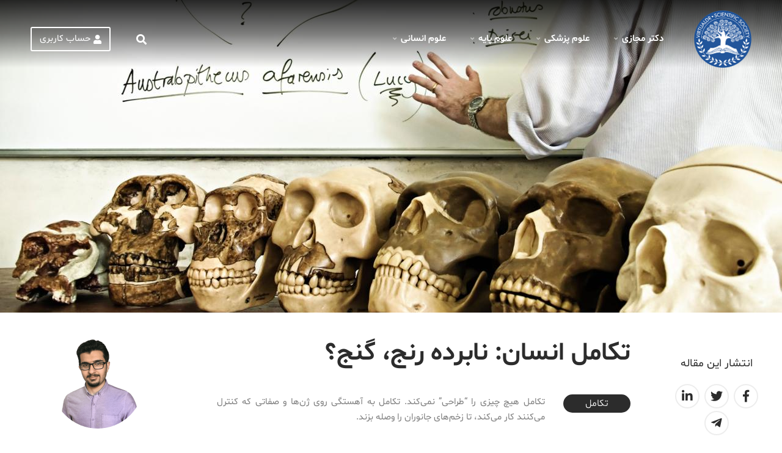

--- FILE ---
content_type: text/html; charset=UTF-8
request_url: https://virtualdr.ir/63332-human-evolution-gain-came-with-pain/
body_size: 13845
content:
<!doctype html>
<html dir="rtl" lang="fa-IR">

<head>
    <meta charset="UTF-8">
    <meta name="viewport" content="width=device-width, initial-scale=1">
    <link rel="profile" href="https://gmpg.org/xfn/11">





	

    <title>تکامل انسان: نابرده رنج، گنج؟ &#8211; دکتر مجازی</title><link rel="stylesheet" href="https://virtualdr.ir/wp-content/cache/min/1/53063230eafa0f7c68b1065100e8f1bf.css" media="all" data-minify="1" />
<meta name='robots' content='max-image-preview:large' />
<link href='https://fonts.gstatic.com' crossorigin rel='preconnect' />
<link rel="alternate" type="application/rss+xml" title="دکتر مجازی &raquo; خوراک" href="https://virtualdr.ir/feed/" />
<link rel="alternate" type="application/rss+xml" title="دکتر مجازی &raquo; خوراک دیدگاه‌ها" href="https://virtualdr.ir/comments/feed/" />
<link rel="alternate" type="application/rss+xml" title="دکتر مجازی &raquo; تکامل انسان: نابرده رنج، گنج؟ خوراک دیدگاه‌ها" href="https://virtualdr.ir/63332-human-evolution-gain-came-with-pain/feed/" />


<style id='global-styles-inline-css' type='text/css'>
body{--wp--preset--color--black: #000000;--wp--preset--color--cyan-bluish-gray: #abb8c3;--wp--preset--color--white: #ffffff;--wp--preset--color--pale-pink: #f78da7;--wp--preset--color--vivid-red: #cf2e2e;--wp--preset--color--luminous-vivid-orange: #ff6900;--wp--preset--color--luminous-vivid-amber: #fcb900;--wp--preset--color--light-green-cyan: #7bdcb5;--wp--preset--color--vivid-green-cyan: #00d084;--wp--preset--color--pale-cyan-blue: #8ed1fc;--wp--preset--color--vivid-cyan-blue: #0693e3;--wp--preset--color--vivid-purple: #9b51e0;--wp--preset--gradient--vivid-cyan-blue-to-vivid-purple: linear-gradient(135deg,rgba(6,147,227,1) 0%,rgb(155,81,224) 100%);--wp--preset--gradient--light-green-cyan-to-vivid-green-cyan: linear-gradient(135deg,rgb(122,220,180) 0%,rgb(0,208,130) 100%);--wp--preset--gradient--luminous-vivid-amber-to-luminous-vivid-orange: linear-gradient(135deg,rgba(252,185,0,1) 0%,rgba(255,105,0,1) 100%);--wp--preset--gradient--luminous-vivid-orange-to-vivid-red: linear-gradient(135deg,rgba(255,105,0,1) 0%,rgb(207,46,46) 100%);--wp--preset--gradient--very-light-gray-to-cyan-bluish-gray: linear-gradient(135deg,rgb(238,238,238) 0%,rgb(169,184,195) 100%);--wp--preset--gradient--cool-to-warm-spectrum: linear-gradient(135deg,rgb(74,234,220) 0%,rgb(151,120,209) 20%,rgb(207,42,186) 40%,rgb(238,44,130) 60%,rgb(251,105,98) 80%,rgb(254,248,76) 100%);--wp--preset--gradient--blush-light-purple: linear-gradient(135deg,rgb(255,206,236) 0%,rgb(152,150,240) 100%);--wp--preset--gradient--blush-bordeaux: linear-gradient(135deg,rgb(254,205,165) 0%,rgb(254,45,45) 50%,rgb(107,0,62) 100%);--wp--preset--gradient--luminous-dusk: linear-gradient(135deg,rgb(255,203,112) 0%,rgb(199,81,192) 50%,rgb(65,88,208) 100%);--wp--preset--gradient--pale-ocean: linear-gradient(135deg,rgb(255,245,203) 0%,rgb(182,227,212) 50%,rgb(51,167,181) 100%);--wp--preset--gradient--electric-grass: linear-gradient(135deg,rgb(202,248,128) 0%,rgb(113,206,126) 100%);--wp--preset--gradient--midnight: linear-gradient(135deg,rgb(2,3,129) 0%,rgb(40,116,252) 100%);--wp--preset--duotone--dark-grayscale: url('#wp-duotone-dark-grayscale');--wp--preset--duotone--grayscale: url('#wp-duotone-grayscale');--wp--preset--duotone--purple-yellow: url('#wp-duotone-purple-yellow');--wp--preset--duotone--blue-red: url('#wp-duotone-blue-red');--wp--preset--duotone--midnight: url('#wp-duotone-midnight');--wp--preset--duotone--magenta-yellow: url('#wp-duotone-magenta-yellow');--wp--preset--duotone--purple-green: url('#wp-duotone-purple-green');--wp--preset--duotone--blue-orange: url('#wp-duotone-blue-orange');--wp--preset--font-size--small: 13px;--wp--preset--font-size--medium: 20px;--wp--preset--font-size--large: 36px;--wp--preset--font-size--x-large: 42px;--wp--preset--spacing--20: 0.44rem;--wp--preset--spacing--30: 0.67rem;--wp--preset--spacing--40: 1rem;--wp--preset--spacing--50: 1.5rem;--wp--preset--spacing--60: 2.25rem;--wp--preset--spacing--70: 3.38rem;--wp--preset--spacing--80: 5.06rem;}:where(.is-layout-flex){gap: 0.5em;}body .is-layout-flow > .alignleft{float: left;margin-inline-start: 0;margin-inline-end: 2em;}body .is-layout-flow > .alignright{float: right;margin-inline-start: 2em;margin-inline-end: 0;}body .is-layout-flow > .aligncenter{margin-left: auto !important;margin-right: auto !important;}body .is-layout-constrained > .alignleft{float: left;margin-inline-start: 0;margin-inline-end: 2em;}body .is-layout-constrained > .alignright{float: right;margin-inline-start: 2em;margin-inline-end: 0;}body .is-layout-constrained > .aligncenter{margin-left: auto !important;margin-right: auto !important;}body .is-layout-constrained > :where(:not(.alignleft):not(.alignright):not(.alignfull)){max-width: var(--wp--style--global--content-size);margin-left: auto !important;margin-right: auto !important;}body .is-layout-constrained > .alignwide{max-width: var(--wp--style--global--wide-size);}body .is-layout-flex{display: flex;}body .is-layout-flex{flex-wrap: wrap;align-items: center;}body .is-layout-flex > *{margin: 0;}:where(.wp-block-columns.is-layout-flex){gap: 2em;}.has-black-color{color: var(--wp--preset--color--black) !important;}.has-cyan-bluish-gray-color{color: var(--wp--preset--color--cyan-bluish-gray) !important;}.has-white-color{color: var(--wp--preset--color--white) !important;}.has-pale-pink-color{color: var(--wp--preset--color--pale-pink) !important;}.has-vivid-red-color{color: var(--wp--preset--color--vivid-red) !important;}.has-luminous-vivid-orange-color{color: var(--wp--preset--color--luminous-vivid-orange) !important;}.has-luminous-vivid-amber-color{color: var(--wp--preset--color--luminous-vivid-amber) !important;}.has-light-green-cyan-color{color: var(--wp--preset--color--light-green-cyan) !important;}.has-vivid-green-cyan-color{color: var(--wp--preset--color--vivid-green-cyan) !important;}.has-pale-cyan-blue-color{color: var(--wp--preset--color--pale-cyan-blue) !important;}.has-vivid-cyan-blue-color{color: var(--wp--preset--color--vivid-cyan-blue) !important;}.has-vivid-purple-color{color: var(--wp--preset--color--vivid-purple) !important;}.has-black-background-color{background-color: var(--wp--preset--color--black) !important;}.has-cyan-bluish-gray-background-color{background-color: var(--wp--preset--color--cyan-bluish-gray) !important;}.has-white-background-color{background-color: var(--wp--preset--color--white) !important;}.has-pale-pink-background-color{background-color: var(--wp--preset--color--pale-pink) !important;}.has-vivid-red-background-color{background-color: var(--wp--preset--color--vivid-red) !important;}.has-luminous-vivid-orange-background-color{background-color: var(--wp--preset--color--luminous-vivid-orange) !important;}.has-luminous-vivid-amber-background-color{background-color: var(--wp--preset--color--luminous-vivid-amber) !important;}.has-light-green-cyan-background-color{background-color: var(--wp--preset--color--light-green-cyan) !important;}.has-vivid-green-cyan-background-color{background-color: var(--wp--preset--color--vivid-green-cyan) !important;}.has-pale-cyan-blue-background-color{background-color: var(--wp--preset--color--pale-cyan-blue) !important;}.has-vivid-cyan-blue-background-color{background-color: var(--wp--preset--color--vivid-cyan-blue) !important;}.has-vivid-purple-background-color{background-color: var(--wp--preset--color--vivid-purple) !important;}.has-black-border-color{border-color: var(--wp--preset--color--black) !important;}.has-cyan-bluish-gray-border-color{border-color: var(--wp--preset--color--cyan-bluish-gray) !important;}.has-white-border-color{border-color: var(--wp--preset--color--white) !important;}.has-pale-pink-border-color{border-color: var(--wp--preset--color--pale-pink) !important;}.has-vivid-red-border-color{border-color: var(--wp--preset--color--vivid-red) !important;}.has-luminous-vivid-orange-border-color{border-color: var(--wp--preset--color--luminous-vivid-orange) !important;}.has-luminous-vivid-amber-border-color{border-color: var(--wp--preset--color--luminous-vivid-amber) !important;}.has-light-green-cyan-border-color{border-color: var(--wp--preset--color--light-green-cyan) !important;}.has-vivid-green-cyan-border-color{border-color: var(--wp--preset--color--vivid-green-cyan) !important;}.has-pale-cyan-blue-border-color{border-color: var(--wp--preset--color--pale-cyan-blue) !important;}.has-vivid-cyan-blue-border-color{border-color: var(--wp--preset--color--vivid-cyan-blue) !important;}.has-vivid-purple-border-color{border-color: var(--wp--preset--color--vivid-purple) !important;}.has-vivid-cyan-blue-to-vivid-purple-gradient-background{background: var(--wp--preset--gradient--vivid-cyan-blue-to-vivid-purple) !important;}.has-light-green-cyan-to-vivid-green-cyan-gradient-background{background: var(--wp--preset--gradient--light-green-cyan-to-vivid-green-cyan) !important;}.has-luminous-vivid-amber-to-luminous-vivid-orange-gradient-background{background: var(--wp--preset--gradient--luminous-vivid-amber-to-luminous-vivid-orange) !important;}.has-luminous-vivid-orange-to-vivid-red-gradient-background{background: var(--wp--preset--gradient--luminous-vivid-orange-to-vivid-red) !important;}.has-very-light-gray-to-cyan-bluish-gray-gradient-background{background: var(--wp--preset--gradient--very-light-gray-to-cyan-bluish-gray) !important;}.has-cool-to-warm-spectrum-gradient-background{background: var(--wp--preset--gradient--cool-to-warm-spectrum) !important;}.has-blush-light-purple-gradient-background{background: var(--wp--preset--gradient--blush-light-purple) !important;}.has-blush-bordeaux-gradient-background{background: var(--wp--preset--gradient--blush-bordeaux) !important;}.has-luminous-dusk-gradient-background{background: var(--wp--preset--gradient--luminous-dusk) !important;}.has-pale-ocean-gradient-background{background: var(--wp--preset--gradient--pale-ocean) !important;}.has-electric-grass-gradient-background{background: var(--wp--preset--gradient--electric-grass) !important;}.has-midnight-gradient-background{background: var(--wp--preset--gradient--midnight) !important;}.has-small-font-size{font-size: var(--wp--preset--font-size--small) !important;}.has-medium-font-size{font-size: var(--wp--preset--font-size--medium) !important;}.has-large-font-size{font-size: var(--wp--preset--font-size--large) !important;}.has-x-large-font-size{font-size: var(--wp--preset--font-size--x-large) !important;}
.wp-block-navigation a:where(:not(.wp-element-button)){color: inherit;}
:where(.wp-block-columns.is-layout-flex){gap: 2em;}
.wp-block-pullquote{font-size: 1.5em;line-height: 1.6;}
</style>





<style id='virtual-dr-template-inline-css' type='text/css'>
            .menu-item-category-36181:hover > a,
            .header-over-content.stick-top .menu-item-category-36181:hover > a,
            .primary-menu > .menu-item > .sub-menu > .menu-item-category-36181:hover > a
            {color: #8224e3}

            .primary-menu > .menu-item > .sub-menu > .menu-item-category-36181:hover > a
            {background-color: rgba(130,36,227, 0.035)}

            .primary-menu > .menu-item-category-36181:hover > a:after,
            .header-over-content .primary-menu > .menu-item-category-36181:hover > a:after,
            .header-over-content.stick-top .primary-menu > .menu-item-category-36181:hover > a:after
            {background-color:#8224e3}
                            .single-category-36181 .single-post-category .cat-links a,
                .single-category-36181 .widget-title span
                {background-color: #8224e3}
                .single-category-36181 .entry-content p a:after
                {background-color: rgba(130,36,227, 0.25)}
                .single-category-36181 .entry-content p a:hover:after
                {background-color: rgba(130,36,227, 0.5)}
                .single-category-36181 blockquote::before
                {color: rgba(130,36,227, 0.35)}

                        .menu-item-category-36396:hover > a,
            .header-over-content.stick-top .menu-item-category-36396:hover > a,
            .primary-menu > .menu-item > .sub-menu > .menu-item-category-36396:hover > a
            {color: #ffe500}

            .primary-menu > .menu-item > .sub-menu > .menu-item-category-36396:hover > a
            {background-color: rgba(255,229,0, 0.035)}

            .primary-menu > .menu-item-category-36396:hover > a:after,
            .header-over-content .primary-menu > .menu-item-category-36396:hover > a:after,
            .header-over-content.stick-top .primary-menu > .menu-item-category-36396:hover > a:after
            {background-color:#ffe500}
                            .single-category-36396 .single-post-category .cat-links a,
                .single-category-36396 .widget-title span
                {background-color: #ffe500}
                .single-category-36396 .entry-content p a:after
                {background-color: rgba(255,229,0, 0.25)}
                .single-category-36396 .entry-content p a:hover:after
                {background-color: rgba(255,229,0, 0.5)}
                .single-category-36396 blockquote::before
                {color: rgba(255,229,0, 0.35)}

                        .menu-item-category-29342:hover > a,
            .header-over-content.stick-top .menu-item-category-29342:hover > a,
            .primary-menu > .menu-item > .sub-menu > .menu-item-category-29342:hover > a
            {color: #ea0056}

            .primary-menu > .menu-item > .sub-menu > .menu-item-category-29342:hover > a
            {background-color: rgba(234,0,86, 0.035)}

            .primary-menu > .menu-item-category-29342:hover > a:after,
            .header-over-content .primary-menu > .menu-item-category-29342:hover > a:after,
            .header-over-content.stick-top .primary-menu > .menu-item-category-29342:hover > a:after
            {background-color:#ea0056}
                            .single-category-29342 .single-post-category .cat-links a,
                .single-category-29342 .widget-title span
                {background-color: #ea0056}
                .single-category-29342 .entry-content p a:after
                {background-color: rgba(234,0,86, 0.25)}
                .single-category-29342 .entry-content p a:hover:after
                {background-color: rgba(234,0,86, 0.5)}
                .single-category-29342 blockquote::before
                {color: rgba(234,0,86, 0.35)}

                        .menu-item-category-36182:hover > a,
            .header-over-content.stick-top .menu-item-category-36182:hover > a,
            .primary-menu > .menu-item > .sub-menu > .menu-item-category-36182:hover > a
            {color: #0568bf}

            .primary-menu > .menu-item > .sub-menu > .menu-item-category-36182:hover > a
            {background-color: rgba(5,104,191, 0.035)}

            .primary-menu > .menu-item-category-36182:hover > a:after,
            .header-over-content .primary-menu > .menu-item-category-36182:hover > a:after,
            .header-over-content.stick-top .primary-menu > .menu-item-category-36182:hover > a:after
            {background-color:#0568bf}
                            .single-category-36182 .single-post-category .cat-links a,
                .single-category-36182 .widget-title span
                {background-color: #0568bf}
                .single-category-36182 .entry-content p a:after
                {background-color: rgba(5,104,191, 0.25)}
                .single-category-36182 .entry-content p a:hover:after
                {background-color: rgba(5,104,191, 0.5)}
                .single-category-36182 blockquote::before
                {color: rgba(5,104,191, 0.35)}

                        .menu-item-category-39058:hover > a,
            .header-over-content.stick-top .menu-item-category-39058:hover > a,
            .primary-menu > .menu-item > .sub-menu > .menu-item-category-39058:hover > a
            {color: #0066bf}

            .primary-menu > .menu-item > .sub-menu > .menu-item-category-39058:hover > a
            {background-color: rgba(0,102,191, 0.035)}

            .primary-menu > .menu-item-category-39058:hover > a:after,
            .header-over-content .primary-menu > .menu-item-category-39058:hover > a:after,
            .header-over-content.stick-top .primary-menu > .menu-item-category-39058:hover > a:after
            {background-color:#0066bf}
                            .single-category-39058 .single-post-category .cat-links a,
                .single-category-39058 .widget-title span
                {background-color: #0066bf}
                .single-category-39058 .entry-content p a:after
                {background-color: rgba(0,102,191, 0.25)}
                .single-category-39058 .entry-content p a:hover:after
                {background-color: rgba(0,102,191, 0.5)}
                .single-category-39058 blockquote::before
                {color: rgba(0,102,191, 0.35)}

            
</style>
<script type='text/javascript' src='https://virtualdr.ir/wp-includes/js/jquery/jquery.min.js?ver=3.6.1' id='jquery-core-js'></script>

<link rel="https://api.w.org/" href="https://virtualdr.ir/wp-json/" /><link rel="alternate" type="application/json" href="https://virtualdr.ir/wp-json/wp/v2/posts/63332" /><link rel="EditURI" type="application/rsd+xml" title="RSD" href="https://virtualdr.ir/xmlrpc.php?rsd" />
<link rel="wlwmanifest" type="application/wlwmanifest+xml" href="https://virtualdr.ir/wp-includes/wlwmanifest.xml" />
<meta name="generator" content="WordPress 6.1.9" />
<link rel="canonical" href="https://virtualdr.ir/63332-human-evolution-gain-came-with-pain/" />
<link rel='shortlink' href='https://virtualdr.ir/?p=63332' />
<link rel="alternate" type="application/json+oembed" href="https://virtualdr.ir/wp-json/oembed/1.0/embed?url=https%3A%2F%2Fvirtualdr.ir%2F63332-human-evolution-gain-came-with-pain%2F" />
<link rel="alternate" type="text/xml+oembed" href="https://virtualdr.ir/wp-json/oembed/1.0/embed?url=https%3A%2F%2Fvirtualdr.ir%2F63332-human-evolution-gain-came-with-pain%2F&#038;format=xml" />
<meta name="generator" content="Powered by WPBakery Page Builder - drag and drop page builder for WordPress."/>
<link rel="icon" href="https://virtualdr.ir/wp-content/uploads/2019/03/cropped-favicon3-32x32.png" sizes="32x32" />
<link rel="icon" href="https://virtualdr.ir/wp-content/uploads/2019/03/cropped-favicon3-192x192.png" sizes="192x192" />
<link rel="apple-touch-icon" href="https://virtualdr.ir/wp-content/uploads/2019/03/cropped-favicon3-180x180.png" />
<meta name="msapplication-TileImage" content="https://virtualdr.ir/wp-content/uploads/2019/03/cropped-favicon3-270x270.png" />
		<style type="text/css" id="wp-custom-css">
			.clearfix:before, .clearfix:after, .dl-horizontal dd:before, .dl-horizontal dd:after, .container:before, .container:after, .container-fluid:before, .container-fluid:after, .row:before, .row:after{ display: flex }		</style>
		<noscript><style> .wpb_animate_when_almost_visible { opacity: 1; }</style></noscript><noscript><style id="rocket-lazyload-nojs-css">.rll-youtube-player, [data-lazy-src]{display:none !important;}</style></noscript></head>

<body class="rtl post-template-default single single-post postid-63332 single-format-standard header-static wpb-js-composer js-comp-ver-6.2.0 vc_responsive" data-header-fixed="">
    <div id="page" class="site">
        
        <header id="masthead" class="header header-over-content container-fluid">
            <div class="branding mr-0">
                <a href="https://virtualdr.ir/">
                    <img src="data:image/svg+xml,%3Csvg%20xmlns='http://www.w3.org/2000/svg'%20viewBox='0%200%200%200'%3E%3C/svg%3E" alt="دکتر مجازی" data-lazy-src="https://virtualdr.ir/wp-content/themes/virtual-dr/assets/img/logo.png"><noscript><img src="https://virtualdr.ir/wp-content/themes/virtual-dr/assets/img/logo.png" alt="دکتر مجازی"></noscript>
                </a>
            </div><!-- .site-branding -->

            <nav id="navigation" class="navigation">
                <a href="#" class="navigation-btn d-lg-none d-md-flex"><i class="fas fa-bars"></i></a>
                <ul id="primary-menu" class="primary-menu"><li class="menu-item menu-item-close d-flex d-lg-none align-items-center"><a href="#"><i class="fas fa-arrow-right d-flex d-lg-none align-items-center"></i></a></li><li class="menu-item menu-item-type-custom menu-item-object-custom menu-item-home menu-item-has-children menu-item-5"><a href="https://virtualdr.ir">دکتر مجازی<i class="fas fa-angle-down"></i></a><span class="menu-item-open d-flex d-lg-none justify-content-center align-items-center"><i class="fas fa-plus"></i></span>
<ul class="sub-menu sub-menu-0">
	<li class="menu-item menu-item-type-post_type menu-item-object-page menu-item-188"><a href="https://virtualdr.ir/contact/">تماس با ما</a></li>
	<li class="menu-item menu-item-type-post_type menu-item-object-page menu-item-privacy-policy menu-item-68995"><a href="https://virtualdr.ir/copyright-policy/">شرایط بازنشر مطالب</a></li>
</ul>
</li>
<li class="menu-item menu-item-type-taxonomy menu-item-object-category menu-item-has-children menu-item-94481 menu-item-category-27"><a href="https://virtualdr.ir/category/medical-science/">علوم پزشکی<i class="fas fa-angle-down"></i></a><span class="menu-item-open d-flex d-lg-none justify-content-center align-items-center"><i class="fas fa-plus"></i></span>
<ul class="sub-menu sub-menu-0">
	<li class="menu-item menu-item-type-taxonomy menu-item-object-category menu-item-116915 menu-item-category-9258"><a href="https://virtualdr.ir/category/test-and-procedure/">روش‌های تشخیص و درمان</a></li>
	<li class="menu-item menu-item-type-taxonomy menu-item-object-category menu-item-962 menu-item-category-760"><a href="https://virtualdr.ir/category/diseases/">بیماری‌ها</a></li>
	<li class="menu-item menu-item-type-taxonomy menu-item-object-category menu-item-116917 menu-item-category-9259"><a href="https://virtualdr.ir/category/signs-symptoms/">علائم و نشانه‌ها</a></li>
	<li class="menu-item menu-item-type-taxonomy menu-item-object-category menu-item-649 menu-item-category-411"><a href="https://virtualdr.ir/category/drugs/">دارو‌ها</a></li>
	<li class="menu-item menu-item-type-taxonomy menu-item-object-category menu-item-15490 menu-item-category-9208"><a href="https://virtualdr.ir/category/woman/">زنان و بارداری</a></li>
	<li class="menu-item menu-item-type-taxonomy menu-item-object-category menu-item-57268 menu-item-category-27913"><a href="https://virtualdr.ir/category/pregnancy/">راهنمای بارداری</a></li>
	<li class="menu-item menu-item-type-taxonomy menu-item-object-category menu-item-116916 menu-item-category-15071"><a href="https://virtualdr.ir/category/herbs-and-supplements/">داروهای گیاهی و مکمل‌ها</a></li>
	<li class="menu-item menu-item-type-taxonomy menu-item-object-category menu-item-147 menu-item-category-25"><a href="https://virtualdr.ir/category/fitness-beauty/beauty/">زیبایی</a></li>
	<li class="menu-item menu-item-type-taxonomy menu-item-object-category menu-item-126 menu-item-category-7"><a href="https://virtualdr.ir/category/nutrition/">تغذیه</a></li>
	<li class="menu-item menu-item-type-taxonomy menu-item-object-category menu-item-143 menu-item-category-24"><a href="https://virtualdr.ir/category/fitness-beauty/fitness/">تناسب اندام</a></li>
</ul>
</li>
<li class="menu-item menu-item-type-taxonomy menu-item-object-category menu-item-has-children menu-item-94485 menu-item-category-26"><a href="https://virtualdr.ir/category/basic-science/">علوم پايه<i class="fas fa-angle-down"></i></a><span class="menu-item-open d-flex d-lg-none justify-content-center align-items-center"><i class="fas fa-plus"></i></span>
<ul class="sub-menu sub-menu-0">
	<li class="menu-item menu-item-type-taxonomy menu-item-object-category menu-item-116918 menu-item-category-28013"><a href="https://virtualdr.ir/category/basic-science/%d8%b2%db%8c%d8%b3%d8%aa%e2%80%8c%d8%b4%d9%86%d8%a7%d8%b3%db%8c/">زیست‌شناسی</a></li>
	<li class="menu-item menu-item-type-taxonomy menu-item-object-category menu-item-181 menu-item-category-31"><a href="https://virtualdr.ir/category/genetic/">ژنتیک</a></li>
	<li class="menu-item menu-item-type-taxonomy menu-item-object-category menu-item-11 menu-item-category-3"><a href="https://virtualdr.ir/category/biotechnology/">بیوتکنولوژی</a></li>
	<li class="menu-item menu-item-type-taxonomy menu-item-object-category menu-item-182 menu-item-category-32"><a href="https://virtualdr.ir/category/basic-science/biochemistry/">بیوشیمی</a></li>
	<li class="menu-item menu-item-type-taxonomy menu-item-object-category menu-item-776 menu-item-category-582"><a href="https://virtualdr.ir/category/physiology/">فیزیولوژی</a></li>
	<li class="menu-item menu-item-type-taxonomy menu-item-object-category menu-item-15488 menu-item-category-4649"><a href="https://virtualdr.ir/category/basic-science/%d8%a7%db%8c%d9%85%d9%88%d9%86%d9%88%d9%84%d9%88%da%98%db%8c/">ایمونولوژی</a></li>
	<li class="menu-item menu-item-type-taxonomy menu-item-object-category menu-item-15489 menu-item-category-827"><a href="https://virtualdr.ir/category/neuroscience/">علوم عصبی</a></li>
	<li class="menu-item menu-item-type-taxonomy menu-item-object-category menu-item-39303 menu-item-category-20935"><a href="https://virtualdr.ir/category/nanotechnology/">نانوتکنولوژی</a></li>
	<li class="menu-item menu-item-type-taxonomy menu-item-object-category current-post-ancestor current-menu-parent current-post-parent menu-item-650 menu-item-category-30"><a href="https://virtualdr.ir/category/evolution/">تکامل</a></li>
</ul>
</li>
<li class="menu-item menu-item-type-taxonomy menu-item-object-category menu-item-has-children menu-item-94486 menu-item-category-21"><a href="https://virtualdr.ir/category/psychology/">علوم انسانی<i class="fas fa-angle-down"></i></a><span class="menu-item-open d-flex d-lg-none justify-content-center align-items-center"><i class="fas fa-plus"></i></span>
<ul class="sub-menu sub-menu-0">
	<li class="menu-item menu-item-type-taxonomy menu-item-object-category menu-item-20965 menu-item-category-21"><a href="https://virtualdr.ir/category/psychology/">روانشناسی</a></li>
	<li class="menu-item menu-item-type-taxonomy menu-item-object-category menu-item-20957 menu-item-category-11002"><a href="https://virtualdr.ir/category/manners/">آداب معاشرت</a></li>
	<li class="menu-item menu-item-type-taxonomy menu-item-object-category menu-item-20958 menu-item-category-11232"><a href="https://virtualdr.ir/category/psychology/success/">موفقیت</a></li>
</ul>
</li>
</ul>            </nav><!-- #site-navigation -->

            <div class="top-links mr-auto">
                <a href="#" class="header-search"><i class="fas fa-search"></i></a>
                <a href="#" class="header-account d-flex align-items-center justify-content-center"><i class="fas fa-user"></i> <span class="d-none d-xl-flex">حساب کاربری</span></a>
            </div>
        </header><!-- #masthead -->

        <div class="header-search-slider">
            <a href="#" class="search-close ml-auto mr-auto mr-sm-0"><i class="fas fa-times"></i></a>
            <div class="search-field w-100">
                <form action="https://virtualdr.ir" name="searchform" method="get" class="d-flex align-items-center">
    <input type="search" class="search-box" name="s" placeholder="جستجو در سایت..." required />
    <button type="submit"><i class="fas fa-search"></i> جستجو</button>
</form>            </div>
        </div><!-- .site-header-search-slider -->

        
<div class="header-account-slider">
    <a href="#" class="account-close"><i class="fas fa-arrow-left"></i></a>
    <div class="account-column">
                    <div class="account-column-login">
                ورود به حساب کاربری            </div>
            <div class="account-column-form">
                <form name="loginform" id="loginform" action="https://virtualdr.ir/wp-login.php" method="post"><p class="login-username">
				<label for="user_login">نام کاربری یا نشانی ایمیل</label>
				<input type="text" name="log" id="user_login" autocomplete="username" class="input" value="" size="20" />
			</p><p class="login-password">
				<label for="user_pass">رمز عبور</label>
				<input type="password" name="pwd" id="user_pass" autocomplete="current-password" class="input" value="" size="20" />
			</p><p class="login-remember"><label><input name="rememberme" type="checkbox" id="rememberme" value="forever" /> مرا به خاطر بسپار</label></p><p class="login-submit">
				<input type="submit" name="wp-submit" id="wp-submit" class="button button-primary" value="ورود" />
				<input type="hidden" name="redirect_to" value="https://virtualdr.ir/63332-human-evolution-gain-came-with-pain/" />
			</p></form>            </div>
            <div class="account-column-link">
                <a href="https://virtualdr.ir/wp-login.php?action=register" target="_blank"><i class="fas fa-save"></i>ثبت نام</a>
            </div>
            <div class="account-column-link">
                <a href="https://virtualdr.ir/wp-login.php?action=lostpassword" target="_blank"><i class="fas fa-recycle"></i>بازیابی کلمه عبور</a>
            </div>
            </div>
</div><!-- .site-header-account-slider -->
        <div id="content" class="content"><div id="primary" class="content-area">
	<main id="main" class="site-main">
		<div class="single-featured-image"><div class="single-thumbnail">
	<div data-bg="https://virtualdr.ir/wp-content/uploads/2018/04/p034p979.jpg" class="single-thumbnail-img rocket-lazyload" href="https://virtualdr.ir/63332-human-evolution-gain-came-with-pain/" aria-hidden="true" tabindex="-1" style=""></div>
</div></div><div class="container"><div class="row"><div class="single-share-column col-xl-2 col-lg-12 col-md-12 order-xl-1 order-lg-3 order-md-3 order-3">
    <div class="sticky-top">
        <div class="single-subscribe-column">
            <strong>انتشار این مقاله</strong>
            <div class="single-subscribe-icons">
                <a target="_blank" class="single-post-facebook" title="اشتراک گذاری در فیسبوک" href="https://www.facebook.com/sharer/sharer.php?u=https://virtualdr.ir/63332-human-evolution-gain-came-with-pain/">
                    <i class="fab fa-facebook-f"></i>
                </a>
                <a target="_blank" class="single-post-twitter" title="اشتراک گذاری در توییتر" href="https://twitter.com/home?status=تکامل انسان: نابرده رنج، گنج؟">
                    <i class="fab fa-twitter"></i>
                </a>
                <a target="_blank" class="single-post-linkedin" title="اشتراک گذاری در لینکداین" href="https://www.linkedin.com/shareArticle?mini=true&url=https://virtualdr.ir/63332-human-evolution-gain-came-with-pain//&title=تکامل انسان: نابرده رنج، گنج؟&summary=تکامل هیچ چیزی را "طراحی" نمی‌کند. تکامل به آهستگی روی ژن‌ها و صفاتی که کنترل می‌کنند کار می‌کند، تا زخم‌های&hellip;">
                    <i class="fab fa-linkedin-in"></i>
                </a>
                <a target="_blank" class="single-post-telegram" title="اشتراک گذاری در تلگرام" href="https://telegram.me/share/url?url=https://virtualdr.ir/63332-human-evolution-gain-came-with-pain/&text=تکامل انسان: نابرده رنج، گنج؟">
                    <i class="fab fa-telegram-plane"></i>
                </a>
            </div>
        </div>
        <br/>
                <br/>
    </div>
</div><div class="col-xl-7 col-lg-8 col-md-12 col-sm-12 order-lg-1 order-md-1 order-1">
    <article class="single single-post-article single-category-30 post-63332 post type-post status-publish format-standard has-post-thumbnail hentry category-evolution tag-494 tag-1397 tag-29753 tag-29754 tag-29755 tag-29756 tag-29757 tag-29752 tag-29758">
        <header class="entry-header">
            <h1 class="entry-title">تکامل انسان: نابرده رنج، گنج؟</h1>            <time class="entry-date published updated sr-only" datetime="2018-04-08T21:27:09+04:30">2018-04-08T21:27:09+04:30</time>
        </header><!-- .entry-header -->
        <div class="single-after-header">
            <div class="single-post-category">
                <span class="cat-links"><a href="https://virtualdr.ir/category/evolution/">تكامل</a></span>            </div>
            <div class="single-post-excerpt">
                <p>تکامل هیچ چیزی را &#8220;طراحی&#8221; نمی‌کند. تکامل به آهستگی روی ژن‌ها و صفاتی که کنترل می‌کنند کار می‌کند، تا زخم‌های جانوران را وصله بزند.</p>
            </div>
        </div>
        <!--    <div class="post-meta">-->
        <!--		-->        <!--    </div>-->
        <div class="entry-content">
            <p style="text-align: justify">انسان‌ها موفق‌ترین نخستی‌های روی زمین هستند، ولی بدن‌های ما خیلی هم عالی طراحی نشده است. این اجماع گروهی از انسان‌شناسان می‌باشد که کار ضعیف تکامل را در شکل دادن انسان اغلب با درد و جزئیات مطرح توصیف می‌کنند. دانشمندان در نشست سالانه‌ی <em>انجمن پیشرفت علوم آمریکا</em> (AAAS) نشان دادند که چگونه تطابق‌های دقیقی که ما انسان‌ها را بسیار موفق کرده است –مثل <strong>روی دو پا راه رفتن</strong> و <strong>مغز بزرگ و پیچیده</strong>&#8211; نتیجه‌ی تغییر شکل دائمی بدن یک کَپی <em>(هومینید؛ به هر یک از اعضای بالاخانواده‌ی انسان‌واران گفته می‌شود)</em> بوده است که روی درختان زندگی می‌کرد. <strong>&#8220;این آناتومی چیزی نیست که برای ما طراحی شده باشد. تکامل با کلی پینه و وصله کار می‌کند&#8221;</strong>. انسان‌شناس، ژرمی دسیلوا می‌گوید.</p>
<h3 style="text-align: justify"><span style="color: #ff0000">با پا شروع می‌کنیم</span></h3>
<p style="text-align: justify">دِسیلوا یک مجموعه‌ی ۲۶ استخوانی را در دستش گرفته و می‌گوید: &#8220;اگر شما بودید، با ۲۶ بخش متحرک طراحی‌اش نمی‌کردید&#8221;. پاهای ما استخوان زیادی دارد؛ چون اجداد شبیهِ بوزینه‌مان به پاهای انعطاف‌پذیر برای گرفتن شاخه‌ها نیاز داشتند. ولی با اسباب‌کشی از درخت‌ها به روی زمین و شروع راه رفتن در پنج میلیون سال پیش، پاها ثابت‌تر شد. قدم به قدم، انگشت بزرگ که دیگر زیاد بزرگ نبود، با دیگر انگشتان در یک صف ایستاد. نیاکان‌مان همچنین کم کم پاهایشان قوس برداشت تا جاذب شوک باشد. &#8220;پا برای سفت ماندن تغییر یافت. ‘چسب زخم’های زیادی به این استخوان‌ها وصله شده است&#8221;. با این تغییرات تکاملی، ولی هنوز هم پاهای ما قابلیت زیادی در چرخش به داخل و خارج دارند. این منتج می‌شود به: پیچ‌خوردگی مچ پا، خار پاشنه (پلانتار فاشئیت)، التهاب تاندون آشیل، شین اسپلیت و شکستگی مچ پا. این‌ها مشکلات امروزی نیستند که به واسطه‌ی کفش‌های پاشنه‌دار ایجاد شده باشند؛ یافته‌های فسیلی نشان می‌دهد، شکستگی مچ پا و التیام آن قدمتی به اندازه‌ی سه میلیون سال دارد.</p>
<figure id="attachment_63334" aria-describedby="caption-attachment-63334" style="width: 1280px" class="wp-caption aligncenter"><img decoding="async" class="wp-image-63334 size-full" src="data:image/svg+xml,%3Csvg%20xmlns='http://www.w3.org/2000/svg'%20viewBox='0%200%201280%20720'%3E%3C/svg%3E" alt="" width="1280" height="720" data-lazy-srcset="https://virtualdr.ir/wp-content/uploads/2018/04/sn-bad-evolution.jpg 1280w, https://virtualdr.ir/wp-content/uploads/2018/04/sn-bad-evolution-600x338.jpg 600w, https://virtualdr.ir/wp-content/uploads/2018/04/sn-bad-evolution-768x432.jpg 768w, https://virtualdr.ir/wp-content/uploads/2018/04/sn-bad-evolution-1024x576.jpg 1024w" data-lazy-sizes="(max-width: 1280px) 100vw, 1280px" data-lazy-src="https://virtualdr.ir/wp-content/uploads/2018/04/sn-bad-evolution.jpg" /><noscript><img decoding="async" class="wp-image-63334 size-full" src="https://virtualdr.ir/wp-content/uploads/2018/04/sn-bad-evolution.jpg" alt="" width="1280" height="720" srcset="https://virtualdr.ir/wp-content/uploads/2018/04/sn-bad-evolution.jpg 1280w, https://virtualdr.ir/wp-content/uploads/2018/04/sn-bad-evolution-600x338.jpg 600w, https://virtualdr.ir/wp-content/uploads/2018/04/sn-bad-evolution-768x432.jpg 768w, https://virtualdr.ir/wp-content/uploads/2018/04/sn-bad-evolution-1024x576.jpg 1024w" sizes="(max-width: 1280px) 100vw, 1280px" /></noscript><figcaption id="caption-attachment-63334" class="wp-caption-text">شین اسپلینت هم جزوی از برکات اشرف مخلوقات بودن است!</figcaption></figure>
<p style="text-align: justify">طراحی بهتری برای راه رفتن روی دو پا و دویدن، به نظر دسیلوا، به <strong>شترمرغ</strong> رسیده است. استخوان‌های مچ و پای شترمرغ به هم وصل شده و به صورت ساختار واحدی درآمده‌اند که به قدم‌هایشان سرعت می‌بخشد. همچنین فقط دو انگشت دارند که به دوندگی‌شان کمک می‌کند. &#8220;چرا ما نمی‌توانیم چنین پایی داشته باشیم؟&#8221;. یکی از دلایل آن به این واقعیت برمی‌گردد که دو پا راه رفتن شترمرغ‌ها حدود <strong>۲۳۰ میلیون سال</strong> پیش تکامل یافته است؛ یعنی زمان دایناسورها، در حالی که اجداد ما تنها <strong>پنج میلیون سال</strong> پیش این کار را شروع کرده‌اند.</p>
<h3 style="text-align: justify"><span style="color: #ff0000">کمرمان زیر بار تکامل خم شد</span></h3>
<p style="text-align: justify">آناتومیست و دیرین‌شناس دانشگاه کیس وسترن رزرو، بروس لاتیمر، روی سِن آمد و در دستش یک استخوان مهره‌ی کمر داشت که پیچ خورده بود. این استخوان شاهدی برای درد واقعی محسوب می‌شود. <strong>&#8220;اگر جایی [از بدن انسان] را می‌خواهید که با چسب و وصله درست شده، قطعا منظورتان کمر است&#8221;.</strong> لاتیمر خودش عمل جراحی کمر داشته است!</p>
<p style="text-align: justify">وقتی انسان‌ها قامت راست کردند، مهره‌ی کمری را که برای بالا رفتن از درخت، سفت طراحی شده بود گرفته، و ۹۰ درجه چرخش دادند؛ بنابراین عمودی شد و حالا باید یک کلّه را هم آن بالا متعادل نگه می‌داشت. ولی برای عدم انسداد کانال زایمانی و حفظ تعادل تنه روی پاها، مهره‌ها باید رو به داخل انحنا پیدا می‌کردند (لوردوزیس)، و این چنین بود که کمر ما خم شد! دلیل این که ستون مهره‌ی ما هم شبیه &#8220;S&#8221; شده، همین است. این همه انحنا، با وزن سر و چیزهایی که با آن حمل می‌کنیم، فشاری ایجاد می‌کند که موجب مشکلات کمر می‌شود؛ به ویژه اگر فوتبال، ژیمناستیک و شنای پروانه هم ورزش‌های مورد علاقه‌تان باشد. فقط در آمریکا، سالانه ۷۰۰ هزار نفر از شکستگی‌های ستون مهره و مشکلات آن رنج می‌برند و شاید باور نکنید، ولی همین مورد ششمین مرض دنیاست. &#8220;اگر مواظبت کنید، کمرتان تا ۴۰ یا ۵۰ سالگی جواب خواهد داد، پس از آن دیگر با خودتان است&#8221;.</p>
<p style="text-align: justify">کارن روزنبرگ دیرین‌شناس از دانشگاه دلاوِر از درد فراتر رفت. با تکامل راست راه رفتن و مغز بزرگ‌تر، این تغییرات باید با محدودیت‌های کانال زایمانی به تعادل می‌رسید؛ تا مادران بتوانند به این نوزادان کله‌گنده، قبل از این که منقرض شوند، اجازه‌ی راه رفتن بدهند. &#8220;مرگ هنگام زایمان عامل اصلی مرگ برای زنان در سال‌های تولیدمثل بود&#8221;. به خاطر این که در مقایسه با دیگر پریمات‌ها، انسان‌ها نوزادانی با بدن و مغز بزرگ‌تر به دنیا می‌آورند. به طور میانگین، نوزاد انسان ۶.۱ درصد جثه‌ی مادر، نوزاد شامپانزه ۳.۳ درصد و گوریل ۲.۷ درصد است.</p>
<p style="text-align: justify">با وجود خطرات بالای مرگ و جراحت در زایمان، راه‌حل نیاکان ما برای این مشکل، حمایت اجتماعی برای زایمان بود. امروزه، برای مثال در فرهنگ انسانی جا افتاده است که زایمان باید با حضور پزشک و ماما همراه باشد. یکی از نشانه‌هایش هم همین درصد بالای زایمان‌های سزارین می‌باشد.</p>
<hr />
<p style="text-align: justify">حالا هدف‌مان از اشاره به این همه مشکل چه بود؟ <strong>تکامل هیچ چیزی را <span style="color: #800080">&#8220;طراحی&#8221;</span> نمی‌کند.</strong> تکامل به آهستگی روی ژن‌ها و صفاتی که کنترل می‌کنند کار می‌کند، تا زخم‌های جانوران را وصله بزند. تکامل تعهدی برای عالی بودن ندارد، بلکه فقط عملکرد را در نظر می‌گیرد.</p>
<hr />
<p style="text-align: justify">
        </div><!-- .entry-content -->

        <!-- Post Audio -->
        
        <!-- Post Video -->
        
        <div class="single-post-footer">
            <div class="single-post-details">
                <div class="single-post-source">
                    <a href="http://www.sciencemag.org/news/2013/02/human-evolution-gain-came-pain">sciencemag</a>                </div>
                <div class="single-post-tags">
                    <a href="https://virtualdr.ir/tag/%d8%aa%da%a9%d8%a7%d9%85%d9%84/" rel="tag">تکامل</a><a href="https://virtualdr.ir/tag/%d8%aa%da%a9%d8%a7%d9%85%d9%84-%d8%a7%d9%86%d8%b3%d8%a7%d9%86/" rel="tag">تکامل انسان</a><a href="https://virtualdr.ir/tag/%d8%aa%da%a9%d8%a7%d9%85%d9%84-%d8%a8%db%8c%d9%85%d8%a7%d8%b1%db%8c-%d9%87%d8%a7/" rel="tag">تکامل بیماری ها</a><a href="https://virtualdr.ir/tag/%d8%aa%da%a9%d8%a7%d9%85%d9%84-%d8%af%d8%b1%d8%af/" rel="tag">تکامل درد</a><a href="https://virtualdr.ir/tag/%d8%aa%da%a9%d8%a7%d9%85%d9%84-%d8%af%d8%b1%d8%af-%da%a9%d9%85%d8%b1/" rel="tag">تکامل درد کمر</a><a href="https://virtualdr.ir/tag/%d8%aa%da%a9%d8%a7%d9%85%d9%84-%d8%b2%d8%a7%db%8c%d9%85%d8%a7%d9%86/" rel="tag">تکامل زایمان</a><a href="https://virtualdr.ir/tag/%d8%aa%da%a9%d8%a7%d9%85%d9%84-%d8%b2%d8%a7%db%8c%d9%85%d8%a7%d9%86-%d8%a7%d9%86%d8%b3%d8%a7%d9%86/" rel="tag">تکامل زایمان انسان</a><a href="https://virtualdr.ir/tag/%d8%b4%d9%88%d8%a7%d9%87%d8%af-%d8%aa%da%a9%d8%a7%d9%85%d9%84-%d8%a7%d9%86%d8%b3%d8%a7%d9%86/" rel="tag">شواهد تکامل انسان</a><a href="https://virtualdr.ir/tag/%da%a9%d9%be%db%8c/" rel="tag">کپی</a>                </div>
            </div>
            <div class="single-post-vote">

            </div>
        </div>
    </article><!-- #post-63332 -->

    <div class="single-related-posts-title"><strong>بیشتر بخوانید</strong></div>
    <div class="row single-related-posts">
        <article class="single blog blog-small col-lg-4 col-md-4 col-sm-12 post-45962 post type-post status-publish format-standard has-post-thumbnail hentry category-evolution tag-6166 tag-7155 tag-24002 tag-494 tag-24003 tag-166 tag-10171 tag-24005 tag-24004 tag-24001 tag-24000">
  		<div class="post-thumbnail">
						<a data-bg="https://virtualdr.ir/wp-content/uploads/2017/10/tmp715308188265611264-690x420.jpg" class="post-thumbnail-img rocket-lazyload" href="https://virtualdr.ir/45962-is-evolution-about-chance-or-fate/" aria-hidden="true" tabindex="-1" style=""></a>
			<span class="cat-links"><a href="https://virtualdr.ir/category/evolution/">تكامل</a></span>								</div>
	  <header class="entry-header">
    <h2 class="entry-title"><a href="https://virtualdr.ir/45962-is-evolution-about-chance-or-fate/" rel="bookmark">تکامل؛ شانس یا سرنوشت؟</a></h2>  </header><!-- .entry-header -->
  <div class="post-meta">
    <span class="author vcard"><a class="url fn n" href="https://virtualdr.ir/author/mosayebpour/">فاطمه مسیب‌پور</a></span>  </div>
  <p class="entry-content">
    آیا تکامل انسان یا هر موجود دیگری غیرقابل اجتناب است؟  </p><!-- .entry-content -->
</article><!-- #post-45962 --><article class="single blog blog-small col-lg-4 col-md-4 col-sm-12 post-81932 post type-post status-publish format-standard has-post-thumbnail hentry category-evolution tag-1397 tag-34609">
  		<div class="post-thumbnail">
						<a data-bg="https://virtualdr.ir/wp-content/uploads/2018/11/gettyimages-923665898-690x420.jpg" class="post-thumbnail-img rocket-lazyload" href="https://virtualdr.ir/81932-%d8%aa%d9%85%d8%af%d9%86-%d8%a8%d9%87-%d8%aa%da%a9%d8%a7%d9%85%d9%84-%d8%a7%d9%86%d8%b3%d8%a7%d9%86-%d8%b4%da%a9%d9%84-%d8%af%d8%a7%d8%af%d9%87/" aria-hidden="true" tabindex="-1" style=""></a>
			<span class="cat-links"><a href="https://virtualdr.ir/category/evolution/">تكامل</a></span>								</div>
	  <header class="entry-header">
    <h2 class="entry-title"><a href="https://virtualdr.ir/81932-%d8%aa%d9%85%d8%af%d9%86-%d8%a8%d9%87-%d8%aa%da%a9%d8%a7%d9%85%d9%84-%d8%a7%d9%86%d8%b3%d8%a7%d9%86-%d8%b4%da%a9%d9%84-%d8%af%d8%a7%d8%af%d9%87/" rel="bookmark">تمدن به تکامل انسان شکل داده است</a></h2>  </header><!-- .entry-header -->
  <div class="post-meta">
    <span class="author vcard"><a class="url fn n" href="https://virtualdr.ir/author/taghizadeh/">علی تقی‌زاده</a></span>  </div>
  <p class="entry-content">
    در مدتی کوتاه، ژنوم انسان تغییرات زیادی پیدا کرده است. محققان فکر می‌کنند که این تغییرات به واسطه‌ی تمدن انسانی ایجاد&hellip;  </p><!-- .entry-content -->
</article><!-- #post-81932 --><article class="single blog blog-small col-lg-4 col-md-4 col-sm-12 post-116646 post type-post status-publish format-standard has-post-thumbnail hentry category-evolution category-genetic category-general category-children tag-dna- tag-37038 tag-5291 tag-15445 tag-17714 tag-9278 tag-29956 tag-494 tag-1397 tag-21428 tag-21729 tag-29705 tag-8801 tag-20347 tag-9423 tag-6005 tag-12376 tag-574 tag-21435 tag-35876 tag-2469">
  		<div class="post-thumbnail">
						<a data-bg="https://virtualdr.ir/wp-content/uploads/2020/04/وراثت-690x420.jpeg" class="post-thumbnail-img rocket-lazyload" href="https://virtualdr.ir/116646-%d8%aa%d8%a7%d8%ab%db%8c%d8%b1-%d9%88%d8%b1%d8%a7%d8%ab%d8%aa-%d8%af%d8%b1-%d8%b1%d8%b4%d8%af-%d9%88-%d8%aa%da%a9%d8%a7%d9%85%d9%84-%da%a9%d9%88%d8%af%da%a9%d8%a7%d9%86/" aria-hidden="true" tabindex="-1" style=""></a>
			<span class="cat-links"><a href="https://virtualdr.ir/category/general/">عمومی</a></span>								</div>
	  <header class="entry-header">
    <h2 class="entry-title"><a href="https://virtualdr.ir/116646-%d8%aa%d8%a7%d8%ab%db%8c%d8%b1-%d9%88%d8%b1%d8%a7%d8%ab%d8%aa-%d8%af%d8%b1-%d8%b1%d8%b4%d8%af-%d9%88-%d8%aa%da%a9%d8%a7%d9%85%d9%84-%da%a9%d9%88%d8%af%da%a9%d8%a7%d9%86/" rel="bookmark">تاثیر وراثت در رشد و تکامل کودکان</a></h2>  </header><!-- .entry-header -->
  <div class="post-meta">
    <span class="author vcard"><a class="url fn n" href="https://virtualdr.ir/author/marefat/">دکتر عفت معرفت</a></span>  </div>
  <p class="entry-content">
    آنچه ما هستیم نتیجه ژنتیک است یا تربیت؟ این سؤال، صدها سال فیلسوفان، روانشناسان و اندیشمندان را به تعجب واداشته و&hellip;  </p><!-- .entry-content -->
</article><!-- #post-116646 -->    </div>

    </div><div class="single-info-column col-xl-3 col-lg-4 col-md-12 col-sm-12 offset-xl-0 offset-lg-0 order-lg-2 order-md-2 order-2">
	<!-- <div class="sticky-top"> -->
	<div>
		<div class="single-author-section">
			<div class="single-author-avatar">
				<img src="data:image/svg+xml,%3Csvg%20xmlns='http://www.w3.org/2000/svg'%20viewBox='0%200%20200%20200'%3E%3C/svg%3E" width="200" height="200" alt="علی تقی‌زاده" class="avatar avatar-200 wp-user-avatar wp-user-avatar-200 alignnone photo" data-lazy-src="https://virtualdr.ir/wp-content/uploads/2019/03/taghizadeh-ali-rgb-300x300.png" /><noscript><img src="https://virtualdr.ir/wp-content/uploads/2019/03/taghizadeh-ali-rgb-300x300.png" width="200" height="200" alt="علی تقی‌زاده" class="avatar avatar-200 wp-user-avatar wp-user-avatar-200 alignnone photo" /></noscript>			</div>
			<div class="single-author-user-info">
				<strong><a href="https://virtualdr.ir/author/taghizadeh/" target="_blank">علی تقی‌زاده</a></strong>
				<span>سرپرست تحریریه</span>				<p>از ابتدای تاسیس مجموعه عضوش بودم. رشته‌ی تحصیلیم پزشکی دانشگاه علوم پزشکی تبریزه و علاقه‌مند به دنبال کردن موضوعاتی در علم هستم که سعی در پاسخ به پرسش‌های مهم دارن؛ حالا چه علوم طبیعی باشه، چه فیزیک. در طی فعالیتم تو دکتر مجازی کتاب داستان‌های ناگفته‌ی علم رو گردآوری کردم‌ و ویراستاری کتاب ناهنجاری‌های مادرزادی رو انجام دادم.</p>			</div>
			<div class="single-post-info">
				<div class="single-post-info-date">
					<time class="entry-date published updated" datetime="2018-04-08T21:27:09+04:30">فروردین ۱۹, ۱۳۹۷</time>
					
					
				</div>
			</div>
		</div>
	</div>
	<br />
	<div id="pos-article-display-sticky-5538"></div>
	<br />
</div><div class="col-xl-8 col-lg-12 col-md-12 col-sm-12 offset-xl-2 offset-lg-0 order-4">
	<div class="single-post-comment-sction"><a href="#"><i class="fas fa-chevron-down"></i>نمایش دیدگاه ها (0)</a><div class="single-post-comment-list">
<div id="comments" class="comments-area">

		<div id="respond" class="comment-respond">
		<strong class="comment-reply-title">دیدگاهتان را بنویسید <small><a rel="nofollow" id="cancel-comment-reply-link" href="/63332-human-evolution-gain-came-with-pain/#respond" style="display:none;">لغو پاسخ</a></small></strong><p class="must-log-in">برای نوشتن دیدگاه باید <a href="https://virtualdr.ir/wp-login.php?redirect_to=https%3A%2F%2Fvirtualdr.ir%2F63332-human-evolution-gain-came-with-pain%2F">وارد بشوید</a>.</p>	</div><!-- #respond -->
	
</div><!-- #comments --></div></div></div></div></div>	</main><!-- #main -->
</div><!-- #primary -->

</div><!-- #content -->

<div class="footer-about">
    <div class="container" style="background-image: url()">
        <div class="footer-about-large">
            <h2>درباره دکتر مجازی</h2>
            <h3>درباره ما</h3>
        </div>
        <div class="footer-about-small">
            <p>زندگی روزمره پر از داستان‌ها و اتفاقات عجیب است. داستان‌هایی که با «دانستن» شاید بتوان پایان شیرین‌تری برایشان رقم زد. دکتر مجازی مفتخر است که به‌عنوان یکی از معتبر‌ترین رسانه‌های علمی کشور، زندگی خوانندگان خود را با دانش روز بشریت پیوند می‌دهد. این وب‌سایت فعالیت خود را در تابستان ۱۳۹۵ آغاز نموده است.</p>
        </div>
    </div>
</div>

<footer id="colophon" class="site-footer">
    <div class="container">
        <div class="footer-top">
            <div class="footer-logo"><img src="data:image/svg+xml,%3Csvg%20xmlns='http://www.w3.org/2000/svg'%20viewBox='0%200%200%200'%3E%3C/svg%3E" alt="دکتر مجازی" data-lazy-src="https://virtualdr.ir/wp-content/uploads/2019/04/Screen-Shot-2019-04-13-at-6.54.11-PM.png"><noscript><img src="https://virtualdr.ir/wp-content/uploads/2019/04/Screen-Shot-2019-04-13-at-6.54.11-PM.png" alt="دکتر مجازی"></noscript></div>
            <div class="footer-social-icons mr-0 mr-sm-auto">
                <div class="social-icons"><div class="social-icon"><a href="https://instagram.com/virtualdr.ir" title="اینستاگرام"><i class="fab fa-instagram"></i></a></div><div class="social-icon"><a href="https://instagram.com/virtualdr.ir" title="تلگرام"><i class="fab fa-telegram"></i></a></div><div class="social-icon"><a href="" title=""><i class="fab fa-"></i></a></div></div>            </div>
        </div>
        <div class="site-info">
            <div class="footer-copyright">
                همه حقوق محفوظ است © 2026            </div>
            <div class="footer-links">
                <ul id="footer-menu" class="footer-menu"><li id="menu-item-133550" class="menu-item menu-item-type-custom menu-item-object-custom menu-item-133550"><a href="https://drmohammadaminroshanpoor.com/">بهترین دکتر ایمپلنت اصفهان</a></li>
<li id="menu-item-134415" class="menu-item menu-item-type-custom menu-item-object-custom menu-item-134415"><a href="https://afarinneshbeauty.com/price-hair-transplant/">هزینه کاشت مو</a></li>
<li id="menu-item-134641" class="menu-item menu-item-type-custom menu-item-object-custom menu-item-134641"><a href="https://zoj-teb.org/">داروخانه زوج طب</a></li>
<li id="menu-item-134665" class="menu-item menu-item-type-custom menu-item-object-custom menu-item-134665"><a href="https://orthozaferaniyeh.com/کفی-طبی/">کفی طبی</a></li>
<li id="menu-item-134666" class="menu-item menu-item-type-custom menu-item-object-custom menu-item-134666"><a href="https://drbirang.com">دکتر بیرنگ، متخصص ایمپلنت تهران (زعفرانیه)</a></li>
</ul>            </div>
            <div class="footer-contact mr-0 mr-xl-auto">
                            </div>
        </div><!-- .site-info -->
    </div>

</footer><!-- #colophon -->
</div><!-- #page -->

<a id="back-to-top" href="#"><i class="fas fa-chevron-up"></i></a>






<script>window.lazyLoadOptions={elements_selector:"img[data-lazy-src],.rocket-lazyload",data_src:"lazy-src",data_srcset:"lazy-srcset",data_sizes:"lazy-sizes",class_loading:"lazyloading",class_loaded:"lazyloaded",threshold:300,callback_loaded:function(element){if(element.tagName==="IFRAME"&&element.dataset.rocketLazyload=="fitvidscompatible"){if(element.classList.contains("lazyloaded")){if(typeof window.jQuery!="undefined"){if(jQuery.fn.fitVids){jQuery(element).parent().fitVids()}}}}}};window.addEventListener('LazyLoad::Initialized',function(e){var lazyLoadInstance=e.detail.instance;if(window.MutationObserver){var observer=new MutationObserver(function(mutations){var image_count=0;var iframe_count=0;var rocketlazy_count=0;mutations.forEach(function(mutation){for(i=0;i<mutation.addedNodes.length;i++){if(typeof mutation.addedNodes[i].getElementsByTagName!=='function'){continue}
if(typeof mutation.addedNodes[i].getElementsByClassName!=='function'){continue}
images=mutation.addedNodes[i].getElementsByTagName('img');is_image=mutation.addedNodes[i].tagName=="IMG";iframes=mutation.addedNodes[i].getElementsByTagName('iframe');is_iframe=mutation.addedNodes[i].tagName=="IFRAME";rocket_lazy=mutation.addedNodes[i].getElementsByClassName('rocket-lazyload');image_count+=images.length;iframe_count+=iframes.length;rocketlazy_count+=rocket_lazy.length;if(is_image){image_count+=1}
if(is_iframe){iframe_count+=1}}});if(image_count>0||iframe_count>0||rocketlazy_count>0){lazyLoadInstance.update()}});var b=document.getElementsByTagName("body")[0];var config={childList:!0,subtree:!0};observer.observe(b,config)}},!1)</script><script data-no-minify="1" async src="https://virtualdr.ir/wp-content/plugins/wp-rocket/assets/js/lazyload/16.1/lazyload.min.js"></script>
<!-- Global site tag (gtag.js) - Google Analytics -->
<script async src="https://www.googletagmanager.com/gtag/js?id=UA-92677853-1"></script>
<script>
  window.dataLayer = window.dataLayer || [];
  function gtag(){dataLayer.push(arguments);}
  gtag('js', new Date());

  gtag('config', 'UA-92677853-1');
</script>

<script src="https://virtualdr.ir/wp-content/cache/min/1/6529a217f558fcb1ec1ee4f763402eb8.js" data-minify="1" defer></script></body>

</html>
<!-- This website is like a Rocket, isn't it? Performance optimized by WP Rocket. Learn more: https://wp-rocket.me -->